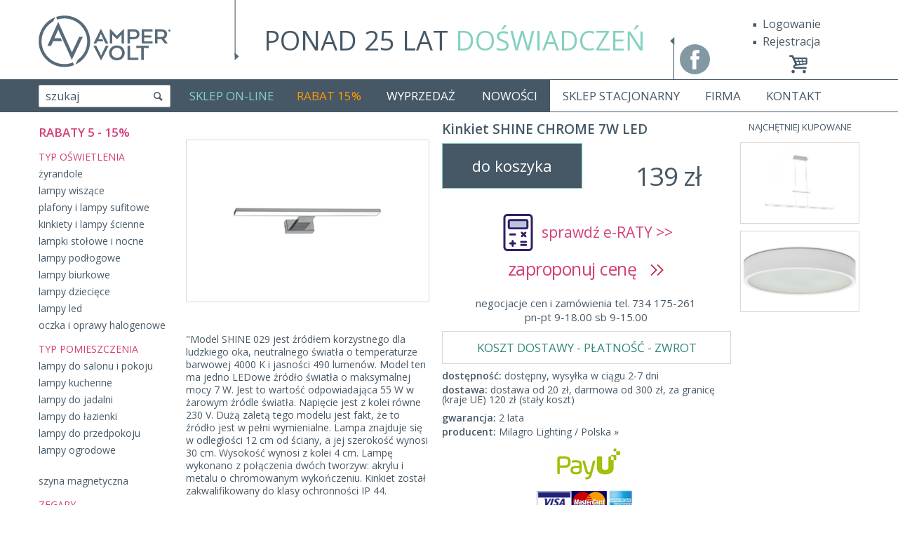

--- FILE ---
content_type: text/html; charset=UTF-8
request_url: https://fajne-lampy.eu/kinkiet-shine-chrome-7w-led-2559.p.html
body_size: 10505
content:
<!DOCTYPE html>
<html xmlns="http://www.w3.org/1999/xhtml" lang="pl">
<head>
	<title>Kinkiet SHINE CHROME 7W LED - Fajne-Lampy.eu</title>
	<!-- Skype numbers higlight TURN OFF -->
	<meta name="SKYPE_TOOLBAR" content="SKYPE_TOOLBAR_PARSER_COMPATIBLE" />

	<meta name="viewport" content="width=1200,maximum-scale=1" id="viewport" />

	<meta http-equiv="Content-type" content="text/html; charset=UTF-8" />
	<meta name="DESCRIPTION" content="Zobacz Kinkiet SHINE CHROME 7W LED w kategorii Milagro ⭐ w super cenie. Poznaj szczegóły w naszym sklepie z lampami ✅. Duży wybór i fachowe doradztwo w zakupie." />
	<meta name="KEYWORDS" content="lampy,oświetlenie,lampy do domu,nowoczesne lampy" />
    <meta name="ROBOTS" content="INDEX, FOLLOW" />

	<link rel="canonical" href="https://fajne-lampy.eu/kinkiet-shine-chrome-7w-led-2559.p.html" />

        <script>
    // update viewport on orientation change
    const orientationController = {
        orientation: null,
        viewport: document.getElementById('viewport'),
        onOrientationChange: function () {
            switch(window.orientation) {
                case -90: case 90: this.orientation = 'landscape'; break
                default: this.orientation = 'portrait'
            }
            if (screen.width < 480) {
                this.viewport.setAttribute('content', 'width=device-width, initial-scale=1.0, maximum-scale=1.0');
                setTimeout(function(viewport) {
                    viewport.setAttribute('content', 'width=device-width, initial-scale=1.0');
                }, 300, this.viewport);
            } else {
                this.viewport.setAttribute('content', 'width=1200')
            }
        },
        init: function() {

            window.addEventListener("orientationchange", this.onOrientationChange)

            this.onOrientationChange()
        }
    }
    orientationController.init()
    </script>
    
	<link rel="stylesheet" href="/assets/css/style.css?time=2" />

		<link rel="stylesheet" href="/assets/css/mobile.css?time=1" />
	
	<link href='//fonts.googleapis.com/css?family=Open+Sans:300,400,600&subset=latin,latin-ext&display=swap' rel='stylesheet' type='text/css'>

    <link rel="shortcut icon" href="/favicon.ico?time=2" />

	<link href="/plugins/jquery.bxslider/jquery.bxslider.css" media="all" rel="stylesheet" />
	<script>
	var APP_URL = 'https://fajne-lampy.eu/';
	var URL_SEND_QUESTION = 'https://fajne-lampy.eu/catalog/index/page_action/def8a25604b91__UHJvZHVjdHNfUXVlc3Rpb25zfHNlbmQ%3D__85199a04d0aa9ee866d5519efb2/';
	var URL_SEARCH_AUTOCOMPLETE = 'https://fajne-lampy.eu/catalog/search_autocomplete/';
	var URL_SEARCH_ADVANCED = 'https://fajne-lampy.eu/catalog/search_advanced/category_id/{cid}/';
	var ACTION_REMIND_PASSWORD = '1f382203e0024__Q3VzdG9tZXJzfHJlbWluZF9wYXNzd29yZA%3D%3D__dc6425b1341a3d55f1d6925a287';
	var IS_SA = 0;
	var L_RULES = 'wymagana akceptacja regulaminu i polityki prywatności';
	var ACTION_ADD_ITEMS_TO_BASKET = 'cd60388113ff5__QmFza2V0fGFkZF9pdGVtcw%3D%3D__45c74ded98e2e013329d3816ef3';
	var URL_DRESSROOM_GET_BY_CATEGORY = 'https://fajne-lampy.eu//dressroom/get_products_by_category//';
	var ACTION_INPOST_GET_MACHINES = '2531811462c60__SW5wb3N0fGdldF9tYWNoaW5lc19kcm9wZG93bg%3D%3D__1b4ea7330c00abb8082fa6b25a2';
	var BASE_DIR = '';
	var IS_MOBILE = false;

    function on(callback, timeout) {
        if (window.attachEvent) {
            window.attachEvent('onload', callback);
        } if (!window.onload) {
            window.onload = function () {
                setTimeout(callback, timeout || 0);
            }
        } else {
            var currentOnload = window.onload;
            window.onload = function () {
                currentOnload();
                setTimeout(callback, timeout || 0);
            };
        }
    }

	</script>

	<meta name="google-site-verification" content="0qpZFUBhvcbTRgqnY2Qe1jf0PDter6x4VJu4h-ROfPg" />

    <!-- Global site tag (gtag.js) - AdWords: 817801508 -->
    <script async src="https://www.googletagmanager.com/gtag/js?id=AW-817801508"></script>
    <script>
      window.dataLayer = window.dataLayer || [];
      function gtag(){dataLayer.push(arguments);}
      gtag('js', new Date());
      gtag('config', 'AW-817801508');
    </script>

    <script>
      gtag('event', 'page_view', {
        'send_to': 'AW-817801508',
        'ecomm_pagetype': 'product',
        'ecomm_prodid': '2559',
        'ecomm_totalvalue': '139.00'
      });
    </script>

</head>
<body class="esklep esklep-catalog-details">

    <script>
    (function (f, a, s, h, i, o, n) {
        f['HmbkTrackerObject'] = f['HmbkTrackerObject'] || []; f['HmbkTrackerObject'].push(i);
        f[i] = f[i] || function () { (f[i].q = f[i].q || []).push(arguments) }; o = a.createElement(s),
        n = a.getElementsByTagName(s)[0]; o.async = 1; o.src = h; n.parentNode.insertBefore(o, n);
    })(window, document, 'script', 'https://pixel.homebook.pl/Tracker/TrackerJs', 'hmbk');
    </script>

	<div id="scroll-top"></div>
	<a id="btn-scroll-top" href="#"><i class="icon-up-open-big btn-icon"></i></a>

	
<div class="container">

	<a id="logo" href="https://fajne-lampy.eu/">
		<img src="/assets/img/logo.png" alt="Lampy AmperVolt" height="113" />
	</a>

	<a class="i-svg-facebook facebook-ico" style="width: 43px; height: 43px;" href="https://www.facebook.com/FajneLampyEU" target="_blank"></a>

	<div class="doswiadczenie">
		<p><a href="https://fajne-lampy.eu/firma.html">PONAD 25 LAT <span class="lighten">DOŚWIADCZEŃ</span></a></p>
		<img src="/assets/img/doswiadczenie.png" alt="Doświadczenie" width="628" height="113" style="float: left;" />
	</div>

	<div style="float:right;">

		<ul id="top-menu">
						<li><a href="https://fajne-lampy.eu/myaccount/login/order/0/noregister/0" rel="nofollow">Logowanie</a></li>
			<li><a href="https://fajne-lampy.eu/myaccount/register/order/0/noregister/0" rel="nofollow">Rejestracja</a></li>
					</ul>

        <div class="mi mi-card hidden-mobile">
                        <a href="#" class="mit empty" data-toggle="dropdown" id="top-card-box">
                
<i class="icon-basket"></i>
<span class="amount">
</span>            </a>
        </div>

	</div>

</div>

<div id="menu-spacer">

	<div id="menu">

		<div class="menu-white"></div>

		<div class="container">

			
			<div class="is-mobile menu-mobile">

				<ul>
					<li></li>
				</ul>

				<a href="#" class="menu-hamburger">
					<div class="menu-hamburger__icon">
						<span></span>
						<span></span>
						<span></span>
					</div>
									</a>

				<ul class="menu-mobile-catalog">
                    <li class="mli" style="margin-right: 5px;">
                                                <a class="mit" id="btn-toggle-card-mobile" style="font-size: 23px; line-height: 1; padding: 0 5px "><i class="icon icon-basket"></i><span class="card-mobile__amount" style="font-size: 19px;"></span></a>
                    </li>
                    <li class="mli" style="margin-right: 5px;">
                        <a class="mit" id="btn-toggle-search-mobile" style="font-size: 23px; line-height: 1; padding: 0 5px "><i class="icon icon-search"></i></a>
                    </li>
					<li class="mli mlipromo-mobile">
						<a class="mit" href="https://fajne-lampy.eu/promocje.html">RABAT 15%</a>
					</li>

                    <li class="mli">
                        <a class="i-svg-facebook" style="width: 35px; height: 35px"
                           href="https://www.facebook.com/FajneLampyEU"
                           target="_blank"></a>
                    </li>
				</ul>
			</div>

            <div id="search-mobile">

            </div>

			<ul id="menu-body">

				<li class="mi mi-search" id="search-desktop">

					<div class="search-form" data-in data-in-base-append="#search-desktop" data-in-standard-append="#search-desktop" data-in-mobile-append="#search-mobile">

						<form action="https://fajne-lampy.eu/search/" method="post" id="search-form">
							<label class="search-input">
								<span class="search-placeholder">szukaj</span>                                <input type="text" value="" name="query" id="search-query" data-ac-min-length="4" />
                                <span class="visible-mobile-inline-block search-btn">OK</span>
                                <i class="hidden-mobile-inline-block icon-search"></i>
							</label>
						</form>

						<div class="search-body open">
							<form action="https://fajne-lampy.eu/search/" method="get" id="search-form-advanced">
								<button class="search-btn-more" type="button">filtrowanie&nbsp;produktów&nbsp;<i class="i i-open"></i><i class="i i-close"></i></button>

								<input type="hidden" name="order_by" value="price" />
								<input type="hidden" name="direction" value="0" />

								<div class="search-advanced">
									<div>
										<select name="category_id[]" id="categorytype-list" multiple="multiple" data-placeholder="asortyment">
											<!--option value="all">asortyment</option-->
																																	<!--optgroup label="Oświetlenie"-->
																																	<option value="2" >żyrandole</option>
																						<option value="32" >lampy wiszące</option>
																						<option value="31" >plafony i lampy sufitowe</option>
																						<option value="18" >kinkiety i lampy ścienne</option>
																						<option value="36" >lampki stołowe i nocne</option>
																						<option value="33" >lampy podłogowe</option>
																						<option value="34" >lampy biurkowe</option>
																						<option value="27" >lampy dziecięce</option>
																						<option value="35" >lampy led</option>
																						<option value="19" >oczka i oprawy halogenowe</option>
																						<option value="23" >lampy do salonu i pokoju</option>
																						<option value="21" >lampy kuchenne</option>
																						<option value="22" >lampy do jadalni</option>
																						<option value="24" >lampy do łazienki</option>
																						<option value="28" >lampy do przedpokoju</option>
																						<option value="40" >lampy ogrodowe</option>
																						<option value="57" >szyna magnetyczna</option>
																						                                            <!--/optgroup-->
																						<!--optgroup label="ZEGARY"-->
																																	<option value="43" >wszystkie zegary</option>
																						                                            <!--/optgroup-->
																						<!--optgroup label=""-->
											                                            <!--/optgroup-->
																						<!--optgroup label="szyna magnetyczna"-->
											                                            <!--/optgroup-->
																					</select>
									</div>

									<div id="search-attributes">
										
											
											
										
                                        
                                                                                <div class="search-box-field">
                                            <select name="producer_id" multiple="multiple" data-placeholder="producent">
                                                <option value="28" >Milagro Lighting / Polska</option>                                            </select>
                                        </div>
                                        									</div>

									<label style="width:49%; float: left;"><input type="text" name="price_from" value="" placeholder="cena od" /></label>
									<label style="width:49%; float: right;"><input type="text" name="price_to" value="" placeholder="cena do" /></label>

									<div class="text-right"><input type="button" value="wyczyść" id="search-btn-reset" style="float: left;"> <input type="submit" value="pokaż" /></div>

								</div>
							</form>
						</div>

						<div id="search-autocomplete" class="hidden">

						</div>
					</div>
				</li>

								<li class="mi active mi-esklep" id="mi-esklep">

					
					<div id="mi-esklep-menu">

						<a href="#" class="mit">SKLEP ON-LINE</a>

						<div class="mis">

							<ul class="visible-mobile" style="margin-top: 10px;">
								<li><a class="item" href="https://fajne-lampy.eu/catalog/newest/?order_by=new&direction=1">NOWOŚCI</a></li>
								<li><a class="item" href="https://fajne-lampy.eu/catalog/sale/">WYPRZEDAŻ</a></li>
							</ul>

																					<ul>
																																
								                                    <li>
                                        <span  class="mi-title">
                                            TYP OŚWIETLENIA                                        </span>
                                    </li>
                                
								
								<li><a class="item" href="https://fajne-lampy.eu/zyrandole-2/">żyrandole</a></li>
																
								
								
								<li><a class="item" href="https://fajne-lampy.eu/lampy-wiszace-32/">lampy&nbsp;wiszące</a></li>
																
								
								
								<li><a class="item" href="https://fajne-lampy.eu/plafony-i-lampy-sufitowe-31/">plafony&nbsp;i&nbsp;lampy&nbsp;sufitowe</a></li>
																
								
								
								<li><a class="item" href="https://fajne-lampy.eu/kinkiety-i-lampy-scienne-18/">kinkiety&nbsp;i&nbsp;lampy&nbsp;ścienne</a></li>
																
								
								
								<li><a class="item" href="https://fajne-lampy.eu/lampki-stolowe-i-nocne-36/">lampki&nbsp;stołowe&nbsp;i&nbsp;nocne</a></li>
																
								
								
								<li><a class="item" href="https://fajne-lampy.eu/lampy-podlogowe-33/">lampy&nbsp;podłogowe</a></li>
																
								
								
								<li><a class="item" href="https://fajne-lampy.eu/lampy-biurkowe-34/">lampy&nbsp;biurkowe</a></li>
																
								
								
								<li><a class="item" href="https://fajne-lampy.eu/lampy-dzieciece-27/">lampy&nbsp;dziecięce</a></li>
																
								
								
								<li><a class="item" href="https://fajne-lampy.eu/lampy-led-35/">lampy&nbsp;led</a></li>
																
								
								
								<li><a class="item" href="https://fajne-lampy.eu/oczka-i-oprawy-halogenowe-19/">oczka&nbsp;i&nbsp;oprawy&nbsp;halogenowe</a></li>
																
                                                                <li>
                                    <a class="item" href="/producenci.html">
                                        PRODUCENCI                                    </a>
                                </li>
                                <li class="mlipromo">
                                    <a class="item" href="https://fajne-lampy.eu/promocje.html">
                                        RABAT do 15%                                    </a>
                                </li>
                                							</ul>
							<ul>
								
								                                    <li>
                                        <span  class="mi-title">
                                            TYP POMIESZCZENIA                                        </span>
                                    </li>
                                
								
								<li><a class="item" href="https://fajne-lampy.eu/lampy-do-salonu-i-pokoju-23/">lampy&nbsp;do&nbsp;salonu&nbsp;i&nbsp;pokoju</a></li>
																
								
								
								<li><a class="item" href="https://fajne-lampy.eu/lampy-kuchenne-21/">lampy&nbsp;kuchenne</a></li>
																
								
								
								<li><a class="item" href="https://fajne-lampy.eu/lampy-do-jadalni-22/">lampy&nbsp;do&nbsp;jadalni</a></li>
																
								
								
								<li><a class="item" href="https://fajne-lampy.eu/lampy-do-lazienki-24/">lampy&nbsp;do&nbsp;łazienki</a></li>
																
								
								
								<li><a class="item" href="https://fajne-lampy.eu/lampy-do-przedpokoju-28/">lampy&nbsp;do&nbsp;przedpokoju</a></li>
																
								
								
								<li><a class="item" href="https://fajne-lampy.eu/lampy-ogrodowe-40/">lampy&nbsp;ogrodowe</a></li>
																
                                                                <li>
                                    <a class="item" href="/producenci.html">
                                        PRODUCENCI                                    </a>
                                </li>
                                <li class="mlipromo">
                                    <a class="item" href="https://fajne-lampy.eu/promocje.html">
                                        RABAT do 15%                                    </a>
                                </li>
                                							</ul>
							<ul>
								
								                                    <li>
                                        <span  class="mi-title">
                                                                                    </span>
                                    </li>
                                
								
								<li><a class="item" href="https://fajne-lampy.eu/szyna-magnetyczna-57/">szyna&nbsp;magnetyczna</a></li>
																                                                                <li>
                                    <a class="item" href="/producenci.html">
                                        PRODUCENCI                                    </a>
                                </li>
                                <li class="mlipromo">
                                    <a class="item" href="https://fajne-lampy.eu/promocje.html">
                                        RABAT do 15%                                    </a>
                                </li>
                                							</ul>
														<ul>
																																
								                                    <li>
                                        <span  class="mi-title">
                                            ZEGARY                                        </span>
                                    </li>
                                
								
								<li><a class="item" href="https://fajne-lampy.eu/wszystkie-zegary-43/">wszystkie&nbsp;zegary</a></li>
																                                							</ul>
														<ul>
								                                							</ul>
														<ul>
								                                							</ul>
													</div>
					</div>
					
				</li>
								<li class="mi  mi-promocje" id="mi-promocje">

										<a href="https://fajne-lampy.eu/promocje.html" class="mit">RABAT 15%</a>
					
				</li>
								<li class="mi  mi-sale" id="mi-sale">

										<a href="https://fajne-lampy.eu/catalog/sale/" class="mit">WYPRZEDAŻ</a>
					
				</li>
								<li class="mi  mi-new" id="mi-new">

										<a href="https://fajne-lampy.eu/catalog/newest/?order_by=new&amp;direction=1" class="mit">NOWOŚCI</a>
					
				</li>
								<li class="mi  mi-sklep-stacjonarny" id="mi-sklep-stacjonarny">

										<a href="https://fajne-lampy.eu/sklep-stacjonarny.html" class="mit">SKLEP STACJONARNY</a>
					
				</li>
								<li class="mi  mi-" id="mi-">

										<a href="https://fajne-lampy.eu/firma.html" class="mit">FIRMA</a>
					
				</li>
								<li class="mi  mi-kontakt" id="mi-kontakt">

										<a href="https://fajne-lampy.eu/kontakt.html" class="mit">KONTAKT</a>
					
				</li>
				
			</ul>
		</div>
	</div>
</div>
	
<div id="card-layer" class="container">

	<div id="card-min" >

		<div id="card-min-box1">wartość koszyka 0 zł  ; dostawa od 20 zł, do <b>darmowej dostawy</b> brakuje 300 zł</div>

		<div id="card-min-order">
						<div class="card-order-btn">FINALIZUJ  ZAMÓWIENIE</div>
					</div>

		<div id="card-min-box-options">
			<a href="#" id="card-maximize">pokaż koszyk</a>
			<a href="#" id="card-remove2">usuń</a>
		</div>

		<div id="card-min-code">
			<div class="card-min-code-label">KOD PROMOCYJNY</div>
			<div class="card-min-code-input"><input type="text" name="code" class="card-code" value="" /></div>
			<div class="card-code-btn">OK</div>
		</div>
	</div>

	<div id="card" >

		<!-- Card content -->
		<div id="card-box2" class="card-box">
			<div id="card-thead">
				<span class="card-th card-col1"></span>
				<span class="card-th card-col2" style="padding-left: 7px;">&nbsp;</span>
				<!--span class="card-th card-col8">Rozmiar</span-->
				<span class="card-th card-col3">cena</span>
				<span class="card-th card-col4">ilość</span>
				<span class="card-th card-col5">wartość</span>
				<span class="card-th card-col7">rabat</span>
				<span class="card-th card-col6"></span>
			</div>
			<div id="card-tbody">

							</div>

			<div id="card-tfoot">
				<div id="card-delivery">
					<span>
												dostawa od 20 zł, do <b>darmowej dostawy</b> brakuje 300 zł					</span>
				</div>
				<div id="card-summary" >
					do zapłaty: <b>0 zł</b>
									</div>
			</div>
		</div><!-- Card content END -->

		<!-- Card buttons-->
		<div id="card-box3" class="card-box ">

			<div id="card-step2">
				<div class="card-order-btn second"><a href="https://fajne-lampy.eu/myaccount/register/order/1/noregister/1/">Zakup bez rejestracji</a></div>
				<div class="card-order-btn second"><a href="https://fajne-lampy.eu/myaccount/register/order/1/noregister/0/">Zakup z rejestracją</a></div>
				<div class="card-order-btn second"><a href="https://fajne-lampy.eu/myaccount/login/order/1/noregister/0/">Logowanie</a></div>
			</div>

			<div id="card-step1">
				<div id="card-code">
					<div class="card-code-label">KOD PROMOCYJNY</div>
					<div class="card-code-input"><input type="text" name="code" class="card-code" value="" /></div>
					<div class="card-code-btn">OK</div>

					<span class="card-code-msg">
										</span>
				</div>

				<div id="card-order">
										<div class="card-order-btn" id="card-order-btn">FINALIZUJ  ZAMÓWIENIE</div>
									</div>
			</div>

		</div><!-- Card buttons END -->

		<div id="card-box-options" class="hidden-mobile ">
			<a href="#" id="card-minimize">minimalizuj koszyk</a>
			<a href="#" id="card-remove">usuń</a>
		</div>
	</div>

</div>
	<div id="content">

		<div class="container">

						
<div id="pd">

	<div class="pd-ctleft">

		<a class="gold" style="color: #DE2047;padding-left: 0;font-weight: bold;font-size: 17px;" href="https://fajne-lampy.eu/promocje.html">
            RABATY 5 - 15%        </a>

		
                                    
                                    <a href="https://fajne-lampy.eu/zyrandole-2/" class="title">
                        TYP OŚWIETLENIA                    </a>
                
                <a class="" href="https://fajne-lampy.eu/zyrandole-2/">
                    żyrandole                </a>
                            
                
                <a class="" href="https://fajne-lampy.eu/lampy-wiszace-32/">
                    lampy&nbsp;wiszące                </a>
                            
                
                <a class="" href="https://fajne-lampy.eu/plafony-i-lampy-sufitowe-31/">
                    plafony&nbsp;i&nbsp;lampy&nbsp;sufitowe                </a>
                            
                
                <a class="" href="https://fajne-lampy.eu/kinkiety-i-lampy-scienne-18/">
                    kinkiety&nbsp;i&nbsp;lampy&nbsp;ścienne                </a>
                            
                
                <a class="" href="https://fajne-lampy.eu/lampki-stolowe-i-nocne-36/">
                    lampki&nbsp;stołowe&nbsp;i&nbsp;nocne                </a>
                            
                
                <a class="" href="https://fajne-lampy.eu/lampy-podlogowe-33/">
                    lampy&nbsp;podłogowe                </a>
                            
                
                <a class="" href="https://fajne-lampy.eu/lampy-biurkowe-34/">
                    lampy&nbsp;biurkowe                </a>
                            
                
                <a class="" href="https://fajne-lampy.eu/lampy-dzieciece-27/">
                    lampy&nbsp;dziecięce                </a>
                            
                
                <a class="" href="https://fajne-lampy.eu/lampy-led-35/">
                    lampy&nbsp;led                </a>
                                            
                
                <a class="" href="https://fajne-lampy.eu/oczka-i-oprawy-halogenowe-19/">
                    oczka&nbsp;i&nbsp;oprawy&nbsp;halogenowe                </a>
                            
                                    <a href="https://fajne-lampy.eu/lampy-do-salonu-i-pokoju-23/" class="title">
                        TYP POMIESZCZENIA                    </a>
                
                <a class="" href="https://fajne-lampy.eu/lampy-do-salonu-i-pokoju-23/">
                    lampy&nbsp;do&nbsp;salonu&nbsp;i&nbsp;pokoju                </a>
                            
                
                <a class="" href="https://fajne-lampy.eu/lampy-kuchenne-21/">
                    lampy&nbsp;kuchenne                </a>
                            
                
                <a class="" href="https://fajne-lampy.eu/lampy-do-jadalni-22/">
                    lampy&nbsp;do&nbsp;jadalni                </a>
                            
                
                <a class="" href="https://fajne-lampy.eu/lampy-do-lazienki-24/">
                    lampy&nbsp;do&nbsp;łazienki                </a>
                            
                
                <a class="" href="https://fajne-lampy.eu/lampy-do-przedpokoju-28/">
                    lampy&nbsp;do&nbsp;przedpokoju                </a>
                                                            
                
                <a class="" href="https://fajne-lampy.eu/lampy-ogrodowe-40/">
                    lampy&nbsp;ogrodowe                </a>
                                                                                                            
                                    <a href="https://fajne-lampy.eu/szyna-magnetyczna-57/" class="title">
                                            </a>
                
                <a class="" href="https://fajne-lampy.eu/szyna-magnetyczna-57/">
                    szyna&nbsp;magnetyczna                </a>
            		                            
                                    <a href="https://fajne-lampy.eu/wszystkie-zegary-43/" class="title">
                        ZEGARY                    </a>
                
                <a class="" href="https://fajne-lampy.eu/wszystkie-zegary-43/">
                    wszystkie&nbsp;zegary                </a>
            		            		            		
	</div>

	<!-- Left Side -->
	<div class="pd-left">

		<div class="pd-image">
			<img class="main-image" src="https://fajne-lampy.eu/upload/products/2559/mid/kinkiet-shine-chrome-7w-led-1.jpg" alt="Kinkiet SHINE CHROME 7W LED" id="prod-img-2559" />
			<div class="product-label">
							</div>
		</div>

		<!-- Images Slider -->
		<div id="pd-imgs" class="hidden">
            <div>
                <div class="pd-imgs-nav pd-imgs-next"><img src="/images/pl/productdesc/b_img_next.png" alt="" /></div>
                <div class="pd-imgs-nav pd-imgs-prev" style="display: none;"><img src="/images/pl/productdesc/b_img_prev.png" alt="" /></div>
            </div>
			<div id="pd-imgs-body">
				<div id="pd-imgs-slider">
										<div class="pd-imgs-box">
												<img src="https://fajne-lampy.eu/upload/products/2559/mid/kinkiet-shine-chrome-7w-led-1.jpg" alt="Kinkiet SHINE CHROME 7W LED" />
											</div>
									</div>
			</div>
		</div><!-- End Of Images Slider -->

		<div id="pd-imgs-fancybox" class="hidden">
						<a class="fancybox-thumb"
               data-fancybox="product-gallery"
               href="https://fajne-lampy.eu/upload/products/2559/max/kinkiet-shine-chrome-7w-led-1.jpg">
				<img src="https://fajne-lampy.eu/upload/products/2559/kinkiet-shine-chrome-7w-led-1.jpg"
                     data-fancybox-thumb="https://fajne-lampy.eu/upload/products/2559/mid/kinkiet-shine-chrome-7w-led-1.jpg"
                     alt="Kinkiet SHINE CHROME 7W LED"
                >
			</a>
					</div>

		
		<div class="pd-nav">
						<!--span class="pd-nav-count">/</span-->
					</div>


		<div id="pd-desc-base-context">

			<div data-in data-in-base-append="#pd-desc-context"
				data-in-standard-append="#pd-desc-context"
				data-in-mobile-append="#pd-desc-mobile-context">
								<div class="pd-desc cf">
					<div class="pd-desc-body">
						"Model SHINE 029 jest źródłem korzystnego dla ludzkiego oka, neutralnego światła o temperaturze barwowej 4000 K i jasności 490 lumenów. Model ten ma jedno LEDowe źródło światła o maksymalnej mocy 7 W. Jest to wartość odpowiadająca 55 W w żarowym źródle światła. Napięcie jest z kolei równe 230 V. Dużą zaletą tego modelu jest fakt, że to źródło jest w pełni wymienialne. Lampa znajduje się w odległości 12 cm od ściany, a jej szerokość wynosi 30 cm. Wysokość wynosi z kolei 4 cm. Lampę wykonano z połączenia dwóch tworzyw: akrylu i metalu o chromowanym wykończeniu. Kinkiet został  zakwalifikowany do klasy ochronności IP 44. <br /><br />Kinkiet SHINE 029 to prosty, minimalistyczny, aczkolwiek bardzo elegancki design, który będzie świetnym uzupełnieniem wystroju nowoczesnej domowej łazienki czy salonu kosmetycznego. Lampa bardzo dobrze wygląda zawieszona pojedynczo lub w zestawieniu z pozostałymi produktami z kolekcji SHINE. <br /><br />Lampa SHINE 029 jest objęta przez producenta MiLAGRO gwarancją trwającą przez rok."					</div>
				</div>
				
				<a href="#pd-qform" class="pd-desc-tab" id="btn-send-question">wyślij zapytanie</a>
				<div id="pd-qform" class="pd-desc-body form hidden">
					<form action="https://fajne-lampy.eu/kinkiet-shine-chrome-7w-led-2559.p.html" method="post" id="pd-qform-form">
						<input type="hidden" name="product_id" value="2559" />
						<input type="hidden" name="subject_id" value="3" />
						<div><textarea name="question" rows="1" cols="1" class="v-empty"></textarea></div>
						<span>e-mail lub tel.</span>
						<label style="float: right;">
							<input type="text" name="contact" value="" maxlength="128" class="v-empty" />
						</label>
						<div class="clear"></div>
						<button class="pd-btn-simple">wyślij</button>
						<div class="clear"></div>
					</form>
				</div>
			</div>
		</div>

        <div id="pd-comments-lg">
            
<div id="pd-comments"
    class="pd-box"
    data-in
    data-in-mobile-append="#pd-comments-xs"
    data-in-base-append="#pd-comments-lg"
    data-in-standard-append="#pd-comments-lg"
>

    
    
    <div style="text-align: center; margin-bottom: 0px; margin-top: 10px; font-size: 20px; float: left; width: 100%;">
        średnia ocena: <b style="font-size: 24px; color: #8299a3;">4.89</b>
    </div>

    <div class="pd-box-title page-h1-primary" style="color: #444;">
            </div>

    
            <div class="pd-comment first">
                            </div>
        
    <div id="pd-comment-form">
        <div class="pd-box-title page-h1-primary" style="color: #666; text-align: center; font-size: 20px;">
            oceń:
            <div class="pd-comment-stars">
                <div class="stars stars-chooser"><i class="star fa fa-star active">&nbsp;</i><i class="star fa fa-star active">&nbsp;</i><i class="star fa fa-star active">&nbsp;</i><i class="star fa fa-star active">&nbsp;</i><i class="star fa fa-star active">&nbsp;</i><i class="star fa fa-star" style="visibility: hidden; position: absolute; left: -99999999px;">&nbsp;</i></div>            </div>
        </div>
        <div class="pd-comment-form form">

            <input type="text" name="fakename" class="pd-comment-input" value="" placeholder="imię">

            <div class="pd-comment-textarea-box">
                <textarea name="text" class="pd-comment-textarea" style="resize: vertical;"
                          placeholder="opinia"></textarea>
            </div>

            <input type="button" class="pd-comment-submit pd-btn" value="wyślij opinię &gt;&gt;"
                   data-action="4965711d50637__Q29tbWVudHN8YWRk__8b2866a2ec555c948ef8ed06f14" />
        </div>
    </div>
    <p class="pd-comment-sending">trwa wysyłanie opinii...</p>
</div>        </div>
	</div><!-- End Of Left Side -->

	<!-- Center Box -->
	<div class="pd-center">

		<h1>Kinkiet SHINE CHROME 7W LED</h1>
		<h3></h3>

		
		
		<div class="pd-price-box">

            <div class="pd-price">

                
                    
                    <span class="pd-price-now ">139 zł</span>



                            </div>

			
						<a href="#" class="fleft card-add-item-btn" id="p-2559" rel="nofollow">do koszyka</a>
			
            

		</div>

		
        
        
                <div class="payu-check-raty__box">
            <a class="payu-check-raty payu-check-raty--wide" href="https://fajne-lampy.eu/raty-payu.html?price=139.00" target="_blank">
                sprawdź e-RATY >>            </a>
        </div>
        
		<div class="negotiation-btn">
			<a href="#" id="negotiation-btn">
				zaproponuj cenę				&nbsp; <i class="i i-arrow-r"></i>
				<i class="i i-arrow-r" style="margin-left: -7px;"></i></a>
		</div>

        <form action="https://fajne-lampy.eu/kinkiet-shine-chrome-7w-led-2559.p.html" method="post" id="negotiation-form" class="form hidden">
			<input type="hidden" name="product_id" value="2559" />
			<input type="hidden" name="page_action" value="522a5207ea226__UHJvZHVjdHNfUXVlc3Rpb25zfHNlbmRfcHJvcG9zaXRpb24%3D__f9872ce9cc342b9594dcd885a7d" />

			<div class="form-group">
				<label class="form-label">proponowana cena:</label>
				<div class="form-control">
					<input type="text" name="price" size="3" value="" style="font-size: 18px;" class="v-empty" />  pln
				</div>
			</div>

			<div class="form-group">
				<label class="form-label">tel.:</label>
				<div class="form-control">
					<input type="text" name="phone" class="v-empty" style="width: 182px;" />
				</div>
			</div>

			<div class="form-group">
				<label class="form-label">adres e-mail:</label>
				<div class="form-control">
					<input type="text" name="email" class="v-empty" style="width: 182px;" />
				</div>
			</div>

			<div class="form-group">
				<label class="form-label"></label>
				<div class="form-control">
					<label>
						<input type="checkbox" name="send_response" /> wyślij kopię do mnie					</label>
				</div>
			</div>

			<div class="form-group">
				<div class="form-control">

					<input type="submit" class="btn" value="wyślij" />
				</div>
			</div>
		</form>

		<!-- Phone orders -->
				<a href="tel:734175261" class="pd-phone-order">
			negocjacje cen i zamówienia tel. 734 175-261<br />pn-pt 9-18.00 sb 9-15.00		</a>

		<div id="pd-desc-mobile-context"></div>

		<a href="https://fajne-lampy.eu/dostawa-platnosc-zwrot.html" class="pd-rules" style="clear: both;">KOSZT DOSTAWY - PŁATNOŚĆ - ZWROT</a>

		
		<div class="pd-a pd-status-box">
			<strong>dostępność:</strong>

							<span class="pd-status">
										<span>dostępny, wysyłka w ciągu 2-7 dni</span>
									</span>
					</div>

		
                <div class="pd-a pd-a-mb">
            <div class="pd-a-label">dostawa:</div>
            <div class="pd-a-value">dostawa od 20 zł, darmowa od 300 zł, za granicę (kraje UE) 120 zł (stały koszt)</div>
        </div>
        
		<!-- Product Attributes -->
		
		<div class="pd-a">
			<div class="pd-a-label">gwarancja:</div>
			<div class="pd-a-value">2 lata</div>
		</div>
		<!-- Producer -->
		<div class="pd-a">
			<div class="pd-a-label">producent:</div>
			<div class="pd-a-value">
								<a href="https://fajne-lampy.eu/producent/milagro-lighting-polska/">
                    Milagro Lighting / Polska &raquo;
                </a>
				</div>
		</div>
		<!-- Gratis -->
		
        <div class="text-center hidden-mobile">
            <img src="/assets/img/banki_1.png" alt="">
        </div>

	</div><!-- End Of Center Box -->

	<div class="pd-right">

				<div class="pd-popular">

			<h2>NAJCHĘTNIEJ KUPOWANE</h2>

			<div class="pd-popular-items cf">
												<a href="https://fajne-lampy.eu/lampa-wiszaca-leuchten-direkt-nele-zintegrowane-zrodlo-led-15798.p.html" class="pd-popular-item popular-image" data-prefix="popular-hover-" data-id="15798">
					<img src="https://fajne-lampy.eu/upload/products/15798/mid/lampa-wiszaca-leuchten-direkt-nele-zintegrowane-zrodlo-led-1.jpg" alt="" />
					<img class="hover" src="https://fajne-lampy.eu/upload/products/15798/mid/lampa-wiszaca-leuchten-direkt-nele-zintegrowane-zrodlo-led-1.jpg" alt="" style="display: none;" />
				</a>
												<a href="https://fajne-lampy.eu/plafon-delta-30-1804.p.html" class="pd-popular-item popular-image" data-prefix="popular-hover-" data-id="1804">
					<img src="https://fajne-lampy.eu/upload/products/1804/mid/plafon-delta-30-1.jpg" alt="" />
					<img class="hover" src="https://fajne-lampy.eu/upload/products/1804/mid/plafon-delta-30-1.jpg" alt="" style="display: none;" />
				</a>
							</div>
		</div>
		
	</div>

    <div class="text-center visible-mobile">
        <img src="/assets/img/banki_1.png" alt="">
    </div>

    <div id="pd-comments-xs"></div>

	

		<!-- Bottom Side -->
	<div class="pd-history">

		<h2 class="pd-title"><span class="pd-title-bg">OSTATNIO PRZEGLĄDANE</span></h2>

		<div class="pd-slider-history-body">
			<div class="pd-slider-history">
												<div class="slide"><a href="https://fajne-lampy.eu/kinkiet-shine-chrome-7w-led-2559.p.html" class="popular-image" data-prefix="popular-hover-" data-id="2559">
					<img src="https://fajne-lampy.eu/upload/products/2559/mid/kinkiet-shine-chrome-7w-led-1.jpg" alt="" />
				</a></div>
							</div>
		</div>

	</div><!-- End Of Bottom Side -->
	
</div>


		</div>

		<div id="foot" style="clear: both;">

    <div class="container">

        <ul class="foot__menu">
            <li class="item">
                <a href="/regulamin.html" rel="nofollow" target="_blank">
                    Regulamin                </a>
            </li>
            <li class="item">
                <a href="/dostawa-platnosc-zwrot.html" class="mobile-block" rel="nofollow" target="_blank">
                    Dostawa - Płatność - Zwrot                </a>
            </li>
            <li class="item">
                <a href="/polityka-prywatnosci.html" rel="nofollow" target="_blank">
                    Polityka prywatności i pliki cookies                </a>
            </li>
            <li class="item">
                <a href="/producenci.html" class="mobile-block" target="_blank">
                    Producenci                </a>
            </li>
            <li class="item">
                <a href="/blog.html" class="mobile-block" target="_blank">
                    Blog                </a>
            </li>
            <li class="item">
                <a href="/sitemap" class="mobile-block" target="_blank">
                    Mapa Strony                </a>
            </li>
        </ul>

        <div class="foot-email">
            <div><a class="foot-phone" href="tel:734175261">tel. 734 175-261</a></div>
            <!--<div><a href="mailto:info@fajne-lampy.eu">info@fajne-lampy.eu</a></div>-->
            <div><a href="mailto:sklep@fajne-lampy.eu">sklep@fajne-lampy.eu</a></div>
        </div>

        <a class="foot-producer" href="http://www.km7.pl" target="_blank" rel="nofollow">
            Realizacja: KM7.pl        </a>
    </div>
</div>


    <!-- Google Analytics -->
    <script>

        var _gaq = _gaq || [];
        _gaq.push(['_setAccount', 'UA-58368506-1']);
        _gaq.push(['_trackPageview']);

        (function () {
            var ga = document.createElement('script');
            ga.type = 'text/javascript';
            ga.async = true;
            ga.src = ('https:' == document.location.protocol ? 'https://ssl' : 'http://www') + '.google-analytics.com/ga.js';
            var s = document.getElementsByTagName('script')[0];
            s.parentNode.insertBefore(ga, s);
        })();

    </script>

    <div id="MyCustomTrustbadgeFixed"></div>

<script>
    var src = (('https:' == document.location.protocol) ? 'https://' : 'http://');
    new Image().src = src + 'adsearch.adkontekst.pl/deimos/tracking/?tid=37139&reid=1121&expire=720&nc=' + new Date().getTime();
</script>
	</div>

	
	<script src="/js/jquery.js"></script>

		<script src="/js/mod/mobile.js"></script>
	
	<script src="/js/tools.js"></script>
	<script src="/js/mod/esklep.js"></script>
	<script src="/js/mod/search.js"></script>
	<script src="/js/mod/card.js"></script>
	<script src="/js/mod/chat.js"></script>
	<script src="/js/products_list.js"></script>

	<!--script src="/js/velocity.min.js"></script-->

	<script src="/js/jquery.fancybox4.js"></script><script src="/plugins/jquery.bxslider/jquery.bxslider.min.js"></script><script src="/js/mod/details.js"></script>
	<script>

	$(document).ready(function(){

		products_list.init({});

		card.init({
			ajaxAddItem:'https://fajne-lampy.eu/basket/index/page_action/b79be598b00b7__QmFza2V0fGFkZF9pdGVt__4009b9df09a4b0930cdf4edc858/',
			ajaxRemoveItem:'https://fajne-lampy.eu/basket/index/page_action/593317ffea02f__QmFza2V0fHJlbW92ZV9pdGVt__4a384a902c8642c57de25d7504f/',
			ajaxUpdateItem:'https://fajne-lampy.eu/basket/index/page_action/dd6cac2bc4572__QmFza2V0fHVwZGF0ZV9pdGVt__b34dcefaa0708bfe538c00c0809/',
			ajaxPromotionCode:'https://fajne-lampy.eu/basket/index/page_action/b3d60fd6df84f__QmFza2V0fHByb21vdGlvbl9jb2Rl__dff4b76030621820cbe21a66d26/',
			ajaxRefreshBasket:'https://fajne-lampy.eu/basket/index/page_action/f2fad3ec0739f__QmFza2V0fHJlZnJlc2hfYmFza2V0__34024f49e62f59c00f85123738b/',
			ajaxUpdateItemOption:'https://fajne-lampy.eu/basket/index/page_action/dc17c0fe632fa__QmFza2V0fHVwZGF0ZV9pdGVtX29wdGlvbg%3D%3D__8412816efaf295328060e0ee627/',
			cookiePath:'/',
			basePath:''
		});

        $('#top-card-box').click(function(e){
            e.preventDefault();

            if (card.isInitialized() && $(this).find('.amount').text().trim() != '') {
                card.toggle();
            }
        });

		// add item to clipboard
		$('#store-add-item-btn').click(function(e){
			e.preventDefault();
			var url = 'https://fajne-lampy.eu/clipboard/ajax_load_clipboard/page_action/86597ceb05060__Q2xpcGJvYXJkfGFkZF9pdGVt__86ad6a13b8d60771c2660c295ba/';
			// add item to store/clipboard
			$.post(url,{product_id:$(this).attr('href').substr(1),product_option_id:$('#product_option_id').val()},function(data){
				if(data.items_num > 0) {
					$('#clipboard').show();
					$('#clipboard-body').html(data.html);
					$('#clipboard').animate({right: '-1px'},1000,function(){
						$('#clipboard').animate({right: '-272px'},1000);
					});
				} else {
					$('#clipboard').hide();
				}
			},'json');

			return false;
		});
	});
	</script>

	<div id="is_mobile"></div>


	
</body>
</html>

--- FILE ---
content_type: text/css
request_url: https://fajne-lampy.eu/assets/css/mobile.css?time=1
body_size: 3172
content:
.menu-hamburger{float:left;border-radius:3px;padding:3px;margin:3px 0 0 10px;line-height:32px}.menu-hamburger .menu-hamburger__icon{width:30px;margin-right:9px;float:left}.menu-hamburger span{display:block;border-top:3px solid #ddd;margin:6px 0}.visible-mobile,.visible-mobile-inline-block{display:none}.hidden-mobile-inline-block{display:inline-block}@media screen and (max-width: 480px){.page,.home-page-description,.pd-center,.pd-left,#card-box3,#card-box-options,#card-min-box-options,#card-min-box1,#signup,.order-form,.text-content-right-form,.text-content-left-image{margin-left:10px;margin-right:10px;width:auto;max-width:100%;box-sizing:border-box}.is-mobile{display:block}.visible-mobile{display:block}.visible-mobile-inline-block{display:inline-block}.hidden-mobile-inline-block,.hidden-mobile{display:none}.page img:first-child{max-width:100% !important;height:auto !important;margin:10px 0 15px 0}#hp-slider,.container,.home-left,.home-right{width:100%}#hp-slider .html{display:none}#hp-slider .image{min-width:100%}#hp-slider .image img{max-width:100%}.container,.home-left,#foot{height:auto}#foot{margin-top:20px;text-align:center;padding-bottom:50px}#foot .foot__menu{width:100%;text-align:center;margin:0 0 30px 0}#foot .foot-producer{text-align:center;display:block;width:100%;margin-top:15px;font-size:16px;margin-bottom:30px}#foot .foot-links,#foot .foot-email{position:relative;display:block;text-align:center;margin:0;width:100%;margin-bottom:30px}#foot .foot-links a,#foot .foot-email a{font-weight:normal}#foot .foot-email{margin-bottom:15px}#logo{padding:0 0 0 5px}#logo img{height:80px}.doswiadczenie,.menu-white{display:none}#top-menu{margin:10px 15px 5px 0}#menu-body{position:absolute;top:46px;z-index:40;background:#fff;max-height:0;overflow:hidden;-webkit-transform:perspective(400) rotate3d(1, 0, 0, -90deg);-webkit-transform-origin:50% 0;-webkit-transition:350ms;-moz-transition:350ms;-o-transition:350ms;transition:350ms}#menu-body a{color:#465866}#menu-body.open{max-height:1000px;-webkit-transform:perspective(400) rotate3d(0, 0, 0, 0);overflow:visible;border-bottom:1px solid #eee}#menu-body .mi{width:100%;height:auto;background:#465866}#menu-body .mi a{color:#fff}#menu-body .mi:first-child{min-height:55px}#menu-body .mi .mit{line-height:1;padding:8px 18px;display:block}#menu-body .mi-esklep .mit{padding:8px 18px !important}#menu-body .mis{border:0;box-sizing:border-box;left:0;min-width:100%;overflow:hidden;position:relative;top:0;display:block !important}#menu-body .mis a{color:#fff;width:100%;padding:3px 0px;display:block}#menu-body .mis ul{width:100%;clear:both}#menu-body .mi-promocje,#menu-body .mi-sale,#menu-body .mi-new,#menu-body .mi-search{display:none}#mi-esklep-menu .mit{display:none !important}#menu.fixed{position:relative}.menu-mobile-catalog{float:right;clear:none;text-align:center}.menu-mobile-catalog a{color:#fff}.menu-mobile-catalog .mit{height:46px;line-height:46px;padding:0 10px}.menu-mobile-catalog .mli{display:inline-block}.menu-mobile-catalog .mlipromo{display:none}.menu-mobile-catalog .mlipromo-mobile a{color:#f6c120 !important}.menu-mobile-catalog .mis{text-align:left;position:absolute;background:#465866;z-index:100;right:0;width:100%;color:#84d1c2;max-height:0;overflow:hidden;-webkit-transform:perspective(400) rotate3d(1, 0, 0, -90deg);-webkit-transform-origin:50% 0;-webkit-transition:150ms;-moz-transition:150ms;-o-transition:150ms;transition:150ms}.menu-mobile-catalog .mis ul{margin:0 0 15px 0}.menu-mobile-catalog .mis li{padding:3px 10px}.menu-mobile-catalog .mis.open{max-height:1000px;-webkit-transform:perspective(400) rotate3d(0, 0, 0, 0);overflow:auto}#search-mobile{clear:both;float:left;width:100%;background:#fff;padding:10px;box-sizing:border-box;display:none}#search-autocomplete{margin:12px -10px;width:100%;padding:0 10px;box-shadow:none}.search-form{width:100% !important;position:relative;margin:0}.search-form .search-input{padding:12px 6px 13px 10px;width:100% !important;box-sizing:border-box;height:43px}.search-form .search-input .search-btn{background:#efefef;display:block;float:right;margin:-12px -6px;height:41px;line-height:41px;width:12%;border-left:1px solid #ccc;z-index:1;text-align:center;cursor:pointer}.search-form .search-input .icon-search{top:12px}.search-form .search-input .search-placeholder{top:12px}.search-form .search-body{width:100% !important;box-sizing:border-box}.search-form .search-btn-more{padding:6px 0}#search-query{width:88% !important;font-size:18px;margin-top:-3px;font-weight:bold}.products-list .category-title{display:block;width:100%;text-align:center;margin:5px 0 8px 0}.category-description{padding:0 10px}.empty-nav{display:none}.products-list-order-box{margin:0;width:100%;padding-left:10px;box-sizing:border-box;text-align:left}.products-list-order-box b{font-weight:normal}.products-list-order-box select{box-sizing:border-box;width:84%}.products-list-order-box .change-order__clear{position:absolute;right:8px}.products__list_nav{clear:both;padding-top:7px}.products__list_nav .paginator-box{margin:10px 0}.product-cell{margin-left:0;margin-right:0;height:285px;padding:10px;box-sizing:border-box;width:100%}.product-cell .product-status{font-size:16px}.product-cell .product-image-hover{display:none !important;visibility:hidden}.product-cell.line-1{margin-left:0}.product-cell.first{clear:none}.product-cell .product-image{text-align:center;height:auto}.product-cell .product-image img{max-width:100%}.product-label .label-new{padding:3px 18px 2px 4px !important;margin-left:4px}.product-label .label-promotion{padding:3px 4px 2px 18px !important;margin-right:4px}.product-label .label-sale{padding:3px 4px 2px 18px !important;margin-left:4px;right:1px}.product-label span:before{border-width:9px}#pd h1{margin:20px 0 9px 0;text-align:center}#pd h3{text-align:center}.pd-ctleft,.pd-history,.pd-right{display:none}.pd-left{padding:0 10px;margin:0;width:100%;box-sizing:border-box}.pd-left .pd-image{width:100%;max-width:100%;box-sizing:border-box;text-align:center}.pd-left .pd-image .main-image{max-width:100%;width:auto;display:inline-block}.pd-nav .btn-icon{font-size:18px}.pd-popular h2{margin:13px 0 15px 0;font-size:19px}.pd-desc-body{padding:0}#pd-qform textarea{width:100%;box-sizing:border-box}.card-add-item-btn{float:none;height:55px;line-height:55px;width:50%;display:block;margin:0 auto}.pd-free-postage{text-align:center;top:3px}.product-price{font-size:19px}.product-previous-price{font-size:85%;display:inline-block}.product-free-delivery{font-size:16px;min-height:25px}.pd-price-box{float:none}.pd-price-box .pd-price{height:49px;float:none;margin:35px 0 0 0;position:relative;text-align:center}.pd-price-box .pd-price .pd-price-now{float:none;font-size:40px;display:block;margin-top:14px}.pd-price-box .pd-price .pd-price-old{top:-30px;display:block;text-align:center;margin-right:-45px;right:50%;min-width:90px}.pd-related{width:100%;overflow:hidden}.pd-related .pd-slider-related-body{width:auto}.pd-phone-order{margin-bottom:10px;font-size:14px}#card-layer{max-height:0;overflow:hidden;display:block;-moz-transition:max-height .55s ease-in;-o-transition:max-height .55s ease-in;-webkit-transition:max-height .55s ease-in;transition:max-height .55s ease-in}#card-layer.on{max-height:1000px;-moz-transition:max-height .55s ease-in;-o-transition:max-height .55s ease-in;-webkit-transition:max-height .55s ease-in;transition:max-height .55s ease-in}#card{box-sizing:border-box;padding-bottom:12px;border:0;border-bottom:1px solid #ccc}#card-min{max-height:0;display:none !important}.card-item-num{padding:5px;margin:7px 2px;font-size:16px}.card-col1{width:22%;text-align:left}.card-col2{padding-top:9px;padding-left:0;width:53%;height:auto}.card-col2 .vertical-align{height:auto}.card-col3,.card-col7,#card-thead{display:none}.card-col4{text-align:left;width:56px}.card-col5{width:53%;padding-top:5px;text-align:left}.card-col5 span{font-size:16px}.card-col6{width:10%;float:right;position:absolute;top:15px;right:2px;font-size:22px}.card-tr{height:auto;padding-bottom:5px;position:relative}.card-td{height:auto}.card-td span{margin-top:0}#card-tbody{border-left:0;border-right:0;border-top:0}#card-box2{width:100%;box-sizing:border-box;padding:0;margin:0}#card-box3{float:none;clear:both;overflow:auto}#card-box3 #card-order{text-align:center;position:relative;top:auto;bottom:auto;left:auto;margin:10px 0 0 0;clear:both;float:left;width:100%;box-sizing:border-box}#card-box3 #card-order .card-order-btn{float:none;height:50px;line-height:50px}#card-step2{position:relative}#card-step2 .card-order-btn.second{width:100%;text-align:center;box-sizing:border-box;height:40px;line-height:40px}#card-code{width:124px;margin:0 auto;text-align:center}#card-code .card-code-label{width:auto}.card-code-btn{height:36px;line-height:35px}.card-code-input{height:34px}.card-code-input input{font-size:22px}#card-box-options,#card-min-box-options{margin-top:10px;margin-bottom:10px;float:none;text-align:center}#card-tfoot,#card-delivery,#card-summary{width:100%;margin:0;text-align:center;clear:both;height:auto}#card-delivery{line-height:30px}#card-delivery span{background-color:transparent;color:#465866;display:block;border-bottom:1px solid #ccc;padding:0}#card-saved{position:relative;display:block;top:auto}#card-min-box1{background:#fff;height:auto;margin-top:10px;float:none;text-align:center;line-height:20px}#card-min-order,#card-min-code{display:none}#login_form,#remind_form{width:100%;margin-top:28px;padding-bottom:0}#login_form .input,#remind_form .input{width:100%;text-align:center}#login_form label,#remind_form label{margin:0 0 5px 0;padding:0;display:block;float:none;text-align:center;font-weight:bold;width:100%;font-size:14px}#login_form input[type="text"],#login_form input[type="password"],#login_form select,#remind_form input[type="text"],#remind_form input[type="password"],#remind_form select{max-width:100% !important;width:100% !important;box-sizing:border-box;padding:9px 5px}#login_form input[type="text"],#login_form input[type="password"],#remind_form input[type="text"],#remind_form input[type="password"]{padding:21px 10px}#login_form select,#remind_form select{height:auto}#login_form .checkbox,#remind_form .checkbox{float:none;text-align:center !important;margin:-5px 0 5px 0}#login_form .btn,#remind_form .btn{height:auto;line-height:1;padding:12px 30px;float:none !important}#signup{padding:0 !important;float:none !important;width:auto !important}#signup h2{margin:0 0 15px 0;text-align:center}#olist{max-width:100%}#olist thead th{width:auto !important}#olist .paginator{width:auto !important}.paginator li{margin:0 3px}.paginator li a{width:40px}.paginator-all{vertical-align:top}.paginator-all a{font-size:18px !important}#ssl-cert{display:none}#signup_form label{margin:0 0 5px 0;padding:0;display:block;float:none;text-align:left}#signup_form .field_box.checkbox label.di{margin:0}#signup_form input[type="text"],#signup_form input[type="password"],#signup_form select{max-width:100% !important;width:100% !important;box-sizing:border-box;padding:9px 5px;font-size:19px}#signup_form input[type="text"],#signup_form input[type="password"]{padding:21px 10px}#signup_form select{height:auto}#signup_form .inline .field_box{width:100% !important}#signup_form p.hint{margin:4px 0 0 0}#signup_form .field_box.postcode_box,#signup_form .field_box.other_postcode_box,#signup_form .field_box.firm_postcode_box{width:30% !important;box-sizing:border-box}#signup_form .field_box.city_box,#signup_form .field_box.other_city_box,#signup_form .field_box.firm_city_box{width:68% !important;margin-left:2%;box-sizing:border-box}#signup_form .field_box.address{width:80% !important;box-sizing:border-box}#signup_form .field_box.address_home_number{width:18% !important;margin-left:2%;box-sizing:border-box}#signup_form .field_box.country_box,#signup_form .field_box.other_country_box,#signup_form .field_box.firm_country_box{width:100% !important;box-sizing:border-box}#signup_form .field_box.state_box,#signup_form .field_box.other_state_box,#signup_form .field_box.firm_state_box{width:100% !important;box-sizing:border-box}#signup_form .field_box.mobile_box label{margin-left:0;width:auto}#signup_form .field_box.dayofbirth_box{width:100%}#signup_form #mobile_phone_code_span{width:25%}#signup_form #mobile_phone_code_span:not([style='display: none;'])+#mobile_phone{width:73% !important}.order-form .p{width:100% !important;margin-left:0;margin-right:0}.order-form .p .label{width:auto}.order-form .p .value{float:left;margin:0 0 0 10px}#submit{white-space:normal;height:auto;padding:13px 0;width:100% !important}.text-content-form{float:left;width:100%;padding-bottom:40px;padding-top:5px;clear:both;margin-right:0}.text-content-right-form,.text-content-left-image{padding-top:20px;padding-bottom:20px;margin-left:0;margin-right:0}.text-content-right-form{margin-top:0}#btn-scroll-top{bottom:186px}.fancybox-nav{position:fixed;top:auto;bottom:40px;height:auto}.fancybox-nav.fancybox-prev{left:0px}.fancybox-nav.fancybox-prev span{left:24px}.fancybox-nav.fancybox-next{right:0px}.fancybox-nav.fancybox-next span{right:24px}.fancybox-nav span{visibility:visible}.fancybox-close{position:fixed;left:15px;top:15px;right:auto}.fancybox-close span{margin:10px}.fancybox-title{position:fixed;bottom:25px;color:#000;left:0;right:0;text-align:center;font-size:22px;z-index:1002;text-shadow:0 0 2px #fff}.bx-wrapper .bx-controls-direction .bx-prev{left:0}.bx-wrapper .bx-controls-direction .bx-next{right:0}.form .form-group{text-align:center}.form .form-group .form-label{text-align:center;width:100%;float:left;margin:0 0 4px 0}.form .form-group .form-control{clear:both;margin:0 0 5px 0;text-align:center}.form .form-group input[type="text"]{padding:10px 5px;font-size:18px}.negotiation-btn a{width:100%;font-size:22px}.trustbadgeClearfix{position:static !important}[id^="tsbadgeResponsiveTop"]{position:fixed;bottom:0px !important;left:0px !important;background:#fff !important;z-index:5000}#MyCustomTrustbadgeFixed{right:auto;left:0;top:auto;bottom:0}.btn-mobile-off{display:block}.btn-mobile-on{display:none}.facebook-ico{display:none}.mobile-block{display:block}.card-add-waiting{text-align:center;width:100%;margin-top:9px;margin-bottom:9px}.i-svg-facebook{line-height:1;margin:-11px 9px -11px 2px}#payu-installment-calc .leftColumn,#payu-installment-calc .rightColumn{box-sizing:border-box}.payu-check-raty{font-size:18px}.catalog__list-counter{position:fixed;top:47%;left:5px;width:auto;background:#8299a3;color:#fff;border-radius:3px;padding:5px 8px;font-size:14px;font-weight:500;display:block;width:58px;text-align:center;white-space:nowrap;z-index:5}#pd-comments{box-sizing:border-box;padding:0 10px}.news-list{margin:30px 0}.news-item{width:auto}.news-menu{display:none}.page .news-body{margin-left:0}.news-image-in-description{float:none;margin:0 auto;display:block}.btn-list-navigation{margin:20px 0;text-align:center}.producers__row{margin:0}.producers__item{margin:5px 33px}}


--- FILE ---
content_type: application/javascript
request_url: https://fajne-lampy.eu/js/mod/chat.js
body_size: 615
content:

function ChatClass() {
	
	var $this = this;
	this.chat = $('.chat');
	this.chatRoom = this.chat.find('.chat-room');
	this.chatForm = this.chat.find('.chat-form');
	this.chatMessages = this.chatRoom.find('.chat-messages');
	this.chatOpenBtn = this.chat.find('.chat-open-btn');
	this.chatCloseBtn = this.chat.find('.chat-close-btn');
	this.lastTs = (new Date().getTime())/1000;
	this.refreshTimeout = null;
	
	this.refresh = function(){
		
		var lastId = this.chatMessages.find('p').last().data('id');
		
		$.post(APP_URL+'/chat/refresh/',{timestamp:$this.lastTs,last_id:lastId,fetch:1},function(d){
		
			var chat_scroll_down = $this.chatMessages.prop('scrollTop') + $this.chatMessages.prop('clientHeight') + 5 > $this.chatMessages.prop("scrollHeight");
			
			if (d.messages && d.messages.length > 0) {
				
				if (!lastId) {
					$this.chatMessages.html('');
				}
				
				$this.lastTs = (new Date().getTime())/1000;

				$.each(d.messages,function(i,item){
					$this.chatMessages.append('<p data-id="'+item.id+'" class="'+(item.user_id>0?'':'me')+'"><strong>'+(item.user_id>0?'':'Ja: ')+'</strong>'+item.text+'</p>');
				});
			}
			
			if (chat_scroll_down) {
				$this.scrollDown();
			}
			
			if (d.status == '1') {
				$this.startChat();
			}

		},'json');
	};
	
	this.scrollDown = function(){
		$this.chatMessages.prop({ scrollTop: $this.chatMessages.prop("scrollHeight") });
	};
	
	this.toggleChat = function(){
		if ($this.chatRoom.is(':visible')) {
			$this.hideChat();
		} else {
			$this.showChat();
		}
	};
	
	this.showChat = function(){
		$.cookie("chatDisplay",1,{path:'/'});
		$('.chat-room').slideDown("fast",function(){
			$this.scrollDown();
		});
	};
	
	this.hideChat = function(){
		$.cookie("chatDisplay",0,{path:'/'});
		$('.chat-room').slideUp();
	};
	
	this.closeChat = function(){
		$this.hideChat();
		$this.chatMessages.html('<p>Napisz coś aby rozpocząć czat ...</p>');
		$.get($this.chatCloseBtn.attr('href'),{},function(d){
			
		},'json');
	};
	
	this.stopChat = function(){
		clearTimeout($this.refreshTimeout);
	};
	
	this.startChat = function(){
		$this.refreshTimeout = setTimeout(function(){
			$this.refresh();
		},1000);
	};
	
	this.initialize = function(){
		
		if ($.cookie("chatDisplay") > 0) {
			$this.showChat();
		}
		
		$this.refresh();
	};
}

$(document).ready(function(){

	/*
	var Chat = new ChatClass();
	
	Chat.initialize();
	
	Chat.chatForm.submit(function(e){
		
		e.preventDefault();
		
		$.post('',$(this).serialize(),function(data){
			Chat.startChat(); //run chat after first message
		},'json');
		
		$(this).find('input[name="message"]').val('').select();
	});
	
	Chat.chatOpenBtn.click(function(e){
		e.preventDefault();
		Chat.toggleChat();
	});
	
	Chat.chatCloseBtn.click(function(e){
		e.preventDefault();
		if (confirm('Czy chcesz zamknąć czat i zakończyć rozmowę z obsługą?')) {
			Chat.closeChat();
		}
	});
	*/
});

--- FILE ---
content_type: image/svg+xml
request_url: https://fajne-lampy.eu/assets/img/calculator.svg
body_size: 1324
content:
<?xml version="1.0" encoding="UTF-8" standalone="no"?>
<!-- Generator: Adobe Illustrator 19.0.0, SVG Export Plug-In . SVG Version: 6.00 Build 0)  -->

<svg
   xmlns:dc="http://purl.org/dc/elements/1.1/"
   xmlns:cc="http://creativecommons.org/ns#"
   xmlns:rdf="http://www.w3.org/1999/02/22-rdf-syntax-ns#"
   xmlns:svg="http://www.w3.org/2000/svg"
   xmlns="http://www.w3.org/2000/svg"
   xmlns:sodipodi="http://sodipodi.sourceforge.net/DTD/sodipodi-0.dtd"
   xmlns:inkscape="http://www.inkscape.org/namespaces/inkscape"
   version="1.1"
   id="Layer_1"
   x="0px"
   y="0px"
   viewBox="0 0 512 512"
   style="enable-background:new 0 0 512 512;"
   xml:space="preserve"
   sodipodi:docname="calculator.svg"
   inkscape:version="0.92.4 (5da689c313, 2019-01-14)"><metadata
   id="metadata59"><rdf:RDF><cc:Work
       rdf:about=""><dc:format>image/svg+xml</dc:format><dc:type
         rdf:resource="http://purl.org/dc/dcmitype/StillImage" /><dc:title></dc:title></cc:Work></rdf:RDF></metadata><defs
   id="defs57" /><sodipodi:namedview
   pagecolor="#ffffff"
   bordercolor="#666666"
   borderopacity="1"
   objecttolerance="10"
   gridtolerance="10"
   guidetolerance="10"
   inkscape:pageopacity="0"
   inkscape:pageshadow="2"
   inkscape:window-width="1920"
   inkscape:window-height="1017"
   id="namedview55"
   showgrid="false"
   inkscape:zoom="0.65186406"
   inkscape:cx="208.66283"
   inkscape:cy="11.763627"
   inkscape:window-x="-8"
   inkscape:window-y="32"
   inkscape:window-maximized="1"
   inkscape:current-layer="Layer_1" />
<path
   style="fill:#331e68"
   d="M 403.357,512 H 108.641 C 78.143,512 53.332,487.189 53.332,456.691 V 55.309 C 53.333,24.811 78.143,0 108.641,0 h 294.717 c 30.497,0 55.307,24.811 55.307,55.309 v 300.247 c 0,7.855 -6.369,14.222 -14.222,14.222 -7.853,0 -14.222,-6.367 -14.222,-14.222 V 55.309 c 0,-14.812 -12.052,-26.864 -26.864,-26.864 H 108.641 c -14.812,0 -26.864,12.052 -26.864,26.864 v 401.384 c 0,14.811 12.052,26.863 26.864,26.863 h 294.717 c 14.812,0 26.864,-12.052 26.864,-26.864 v -99.82483 c 0,-7.855 7.90306,-23.42637 15.75606,-23.42637 7.853,0 12.68794,15.57137 12.68794,23.42637 V 456.692 c 0,30.497 -24.811,55.308 -55.309,55.308 z"
   id="path2"
   inkscape:connector-curvature="0"
   sodipodi:nodetypes="ssscsssssssssssssssssss" />
<path
   style="fill:#b6c6db;fill-opacity:1"
   d="M368.355,199.111H143.644c-8.64,0-15.644-7.004-15.644-15.644v-82.489  c0-8.64,7.004-15.644,15.644-15.644h224.711c8.64,0,15.644,7.004,15.644,15.644v82.489  C383.999,192.107,376.995,199.111,368.355,199.111z"
   id="path4" />
<g
   id="g22">
	<path
   style="fill:#331E68;"
   d="M368.355,213.333H143.644c-16.468,0-29.867-13.397-29.867-29.867v-82.489   c0-16.469,13.399-29.867,29.867-29.867h224.711c16.468,0,29.867,13.397,29.867,29.867v82.489   C398.222,199.936,384.823,213.333,368.355,213.333z M143.644,99.556c-0.785,0-1.422,0.639-1.422,1.422v82.489   c0,0.784,0.637,1.422,1.422,1.422h224.711c0.785,0,1.422-0.639,1.422-1.422v-82.489c0-0.784-0.637-1.422-1.422-1.422H143.644z"
   id="path6" />
	<path
   style="fill:#331E68;"
   d="M307.819,321.398c-3.641,0-7.279-1.388-10.057-4.166c-5.554-5.554-5.554-14.559,0-20.113   l47.596-47.595c5.558-5.554,14.561-5.552,20.114,0c5.554,5.554,5.554,14.559,0,20.113l-47.596,47.595   C315.098,320.009,311.457,321.398,307.819,321.398z"
   id="path8" />
	<path
   style="fill:#331E68;"
   d="M355.414,321.398c-3.641,0-7.279-1.388-10.057-4.166l-47.596-47.595   c-5.554-5.554-5.554-14.559,0-20.113c5.555-5.554,14.558-5.555,20.115,0l47.596,47.595c5.554,5.554,5.554,14.559,0,20.113   C362.694,320.009,359.055,321.398,355.414,321.398z"
   id="path10" />
	<path
   style="fill:#331E68;"
   d="M214.037,420.787h-67.31c-7.854,0-14.222-6.367-14.222-14.222s6.369-14.222,14.222-14.222h67.31   c7.854,0,14.222,6.367,14.222,14.222S221.892,420.787,214.037,420.787z"
   id="path12" />
	<path
   style="fill:#331E68;"
   d="M180.383,454.443c-7.854,0-14.222-6.367-14.222-14.222v-67.31c0-7.855,6.369-14.222,14.222-14.222   s14.222,6.367,14.222,14.222v67.31C194.605,448.075,188.236,454.443,180.383,454.443z"
   id="path14" />
	<path
   style="fill:#331E68;"
   d="M214.037,297.6h-67.31c-7.854,0-14.222-6.367-14.222-14.222s6.369-14.222,14.222-14.222h67.31   c7.854,0,14.222,6.367,14.222,14.222S221.892,297.6,214.037,297.6z"
   id="path16" />
	<path
   style="fill:#331E68;"
   d="M365.271,399.454h-67.31c-7.854,0-14.222-6.367-14.222-14.222s6.369-14.222,14.222-14.222h67.31   c7.854,0,14.222,6.367,14.222,14.222S373.125,399.454,365.271,399.454z"
   id="path18" />
	<path
   style="fill:#331E68;"
   d="M365.271,442.121h-67.31c-7.854,0-14.222-6.367-14.222-14.222s6.369-14.222,14.222-14.222h67.31   c7.854,0,14.222,6.367,14.222,14.222S373.125,442.121,365.271,442.121z"
   id="path20" />
</g>
<g
   id="g24">
</g>
<g
   id="g26">
</g>
<g
   id="g28">
</g>
<g
   id="g30">
</g>
<g
   id="g32">
</g>
<g
   id="g34">
</g>
<g
   id="g36">
</g>
<g
   id="g38">
</g>
<g
   id="g40">
</g>
<g
   id="g42">
</g>
<g
   id="g44">
</g>
<g
   id="g46">
</g>
<g
   id="g48">
</g>
<g
   id="g50">
</g>
<g
   id="g52">
</g>
</svg>

--- FILE ---
content_type: application/javascript
request_url: https://fajne-lampy.eu/js/mod/esklep.js
body_size: 1324
content:
var adImages;
var adImgWidth;
var adCounter = 0;
var adInterval = 400;
var adAnimationSpeed = 400;

var contact_form = $('#contact-form');

function adStartAnimation() {
	if (adCounter == adImages.find('a').length) {
		return false;
	}
	if (adCounter == 0) {}
	adImages.find('.ad-image').eq(adCounter).fadeIn(adAnimationSpeed);
	setTimeout('adStartAnimation()',adInterval);
	adCounter ++;
	return true;
}

function modelSliderNext() {
	var a = $('.models-slider .active');
	var n = a.next().length > 0 ? a.next() : $('.models-slider li:first');

	/*a.css('zIndex',2);
	a.css('display','block');
	a.css('opacity',0);
	n.css('zIndex',1);*/

	a.fadeOut(800,function(){$(this).removeClass('active');});
	n.fadeIn(800,function(){$(this).addClass('active');});
}

$(document).ready(function() {

	setInterval('modelSliderNext()',4000);

	$('.cookie-info-close').click(function(e){
		e.preventDefault();
		$(this).parent().fadeOut();
		$.cookie("cookie_info",1,{expires:60,path:'/'});
	});

    $('.mi-title').click(function(event) {
        event.preventDefault();
        event.stopPropagation();
    })

	$('.mi-esklep, .mi-az').click(function(e){

        if ($(e.target).hasClass('item')) {
            return;
		}

		var m = $(this).find('.mis');
		var parent = m.parent();

		$('.mis').not(m).slideUp(130);

		if (!m.is(':visible')) {
			m.stop().slideDown(340);
		} else {
			m.stop().slideUp(30);
		}
	});



	$(window).scroll(function(){
		if ($(window).scrollTop() > 100) {
			if (IS_MOBILE && $('.search-form').hasClass('open')) {
				$('#menu').removeClass('fixed');
				$('#btn-scroll-top').hide();
			} else {
				$('#menu').addClass('fixed');
				$('#btn-scroll-top').fadeIn();
			}
		} else {
			$('#menu').removeClass('fixed');
			$('#btn-scroll-top').hide();
		}
	});

	$('#btn-scroll-top').click(function(e) {
		e.preventDefault();
		$('html,body').animate({scrollTop:0},600);
		return false;
	});

	/**
	 * Contact Form
	 */
	if (contact_form.length > 0) {

		// select input content on focus
		contact_form.find('input[type="text"]').focus(function(){$(this).select();});

		contact_form.find('.select-box .label').click(function(){
			if ($(this).next().is(':visible')) $(this).next().fadeOut();
			else $(this).next().fadeIn();
		});
		contact_form.find('.select-box li').click(function(){
			var id = $(this).attr('id').split('-').pop();
			$(this).parent().prev().prev().val(id+'');
			$(this).parent().prev().text($(this).text());
			$(this).parent().hide();
			contact_form.find('#question').focus().select();
			$('#subject_id').next().removeClass('form_error_field');
		});


		var contact_form_validate = new FormValidate('#contact-form',{},{
			empty: {
				check: 'empty',
				checkonblur: true,
				onError: function(item,o) {
					item.siblings().last().hide();
				}
			}
		});

		// question form submit
		contact_form.submit(function(e){

			e.preventDefault();

			if ($('#subject_id').val() == '0') {
				$('#subject_id').next().addClass('form_error_field');
				return false;
			} else {
				$('#subject_id').next().removeClass('form_error_field');
			}

			if (!$(this).data('submited') && $(this).data('errors') < 1) {

				$(this).data('submited',true);

				var url = '?page_action='+ACTION_CONTACT_FORM;

				$.post(url,$(this).serialize(),function(data){
					if (data.error) {
						alert(data.error);
					} else {
						contact_form.html('<div class="success" align="center" style="margin-top: 100px; font-size: 17px;">'+data.msg+'</div>');
					}
				},'json');
			}
			return false;
		});
	}

	// tooltips
	$('.tip').tooltip();

	$('.confirm').click(function(e){
		if (confirm($(this).attr('title'))) {
			return true;
		}
		e.preventDefault();
		return false;
	});


    $('.menu-hamburger').click(function(e){
		e.preventDefault();
        e.stopPropagation();
        $('#search-mobile').slideUp().removeClass('open');
		$('#menu-body').toggleClass('open');
		$('#mi-esklep-mobile-menu').find('.mis').removeClass('open');
        $('.dropdown-menu.on').removeClass('on');
	});

	$('#mi-esklep-mobile-menu').delegate('.mit','click',function(e){
		e.preventDefault();
		$(this).parent().find('.mis').toggleClass('open');
		$('#menu-body').removeClass('open');
	});

    $('#menu-body').click(function(e){
        e.stopPropagation();
    });

    $(window).click(function() {
        $('#menu-body').removeClass('open');
        $('#search-mobile').slideUp();
    });

	$('.dropdown-container').delegate('.dropdown','click',function(){
		var item = $(this).next();
		if (item.hasClass('on')) {
			item.fadeOut(300,function(){
				item.removeClass('on');
			});
		} else {
			item.fadeIn(300,function(){
				item.addClass('on');
			});
		}
	});


	// Check for device screen size
	/*if($.mobile.media("screen and (max-device-width: 480px)")) {
		// Change viewport for smaller devices
		$('meta[name=viewport]').attr('content','width=device-width, initial-scale=1');
	}*/


});

$(window).resize(function(){
	var width = window.screen.width > window.screen.height ? window.screen.width : window.screen.height;
	if (width < 760) {
		$('body').addClass('is_mobile');
	} else {
		$('body').removeClass('is_mobile');
	}
}).resize();

--- FILE ---
content_type: image/svg+xml
request_url: https://fajne-lampy.eu/assets/img/star.svg
body_size: 103
content:
<?xml version="1.0" encoding="utf-8"?>
<!-- Generator: Adobe Illustrator 21.0.2, SVG Export Plug-In . SVG Version: 6.00 Build 0)  -->
<svg version="1.1" id="Layer_1" xmlns="http://www.w3.org/2000/svg" xmlns:xlink="http://www.w3.org/1999/xlink" x="0px" y="0px"
	 viewBox="0 0 267.947 297.64" xml:space="preserve">
<path style="fill:#8299a3" d="M216.481,130.282h-63.514l-19.145-62.564l-19.449,62.564H51.466l50.447,40.379l-18.842,56.26l50.902-33.771
	l50.599,36.771l-19.449-59.26L216.481,130.282z M133.973,180.994l-33.453,23.488l13.548-39.075l-34.086-24.184h41.835l12.156-39.771
	l11.7,39.771h42.595l-35.301,24.488l12.852,37.771L133.973,180.994z"/>
</svg>

 